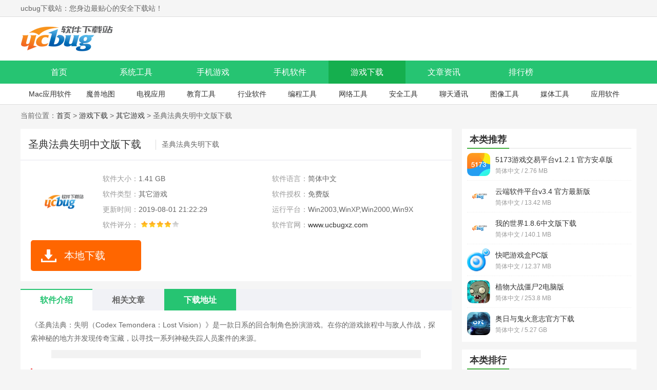

--- FILE ---
content_type: text/html
request_url: https://www.ucbugxz.com/soft/63670.html
body_size: 6545
content:
<!DOCTYPE html>
<html>

<head>
    <meta charset="UTF-8">
    <meta name="viewport" content="width=device-width, initial-scale=1.0">
    <meta http-equiv="X-UA-Compatible" content="ie=edge">
    <title>圣典法典失明下载-圣典法典失明中文版下载-ucbug下载站</title>
    <meta name="description" content="《圣典法典：失明（Codex Temondera：Lost Vision）》是一款日系的回合制角色扮演游戏。在你的游戏旅程中与敌人作战，探索神秘的地方并发现传奇宝藏，以寻找一系列神秘失踪人员案件的来源。 故事背景： 诺维奇是佩迪塔王国西部的一个城镇，也是雷克出生的地">
    <meta name="keywords" content="圣典法典失明下载,圣典法典失明中文版">
    <link rel="stylesheet" href="https://www.ucbugxz.com/statics/ucbug/css/main.css">

        <link rel="canonical" media="only screen and(max-width: 640px)" href="https://m.ucbugxz.com/soft/63670.html">
        <script >
        (function(){
            var ua = navigator.userAgent.toLowerCase();
            var bIsIpad = ua.match(/ipad/i) == "ipad";
            var bIsIphoneOs = ua.match(/iphone os/i) == "iphone os";
            var bIsAndroid = ua.match(/android/i) == "android";
            var bIsWM=ua.match(/windows mobile/i)=="windows mobile";
            var host = "//m.ucbugxz.com";
            var pathname = window.location.pathname;
            if(bIsIpad||bIsIphoneOs||bIsAndroid||bIsWM){
                window.location.href =host + pathname;
            }
        })();
    </script>
        <script src="https://www.ucbugxz.com/statics/ucbug/js/jquery1.42.min.js" ></script>
    
    </head>
<body>
<div id="header">
    <div class="top">
        <ul class="cf w1200">
            <li class="fl">ucbug下载站：您身边最贴心的安全下载站！</li>
            <li class="fr"></li>
        </ul>
    </div>
    <div class="logo-box">
        <div class="w1200">
            <a href="/">
                <img src="https://www.ucbugxz.com/statics/ucbug/img/logo.png" alt="ucbug下载站">
            </a>
        </div>
    </div>
<div class="nav-box">
    <div class="w1200 nav">
        <a  href="/">首页</a>
                                        <a  href="/xitong/" target="_blank">系统工具</a>
                <a  href="/sjyx/" target="_blank">手机游戏</a>
                <a  href="/shouji/" target="_blank">手机软件</a>
                <a class="on" href="/game/" target="_blank">游戏下载</a>
                <a  href="/news/" target="_blank">文章资讯</a>
                        <a  href="/top/">排行榜</a>
    </div>
</div>
    <div class="sub-navbox w1200">
                                <a href="/mac/">Mac应用软件</a>
                <a href="/war3/">魔兽地图</a>
                <a href="/apptv/">电视应用</a>
                <a href="/jiaoyu/">教育工具</a>
                <a href="/hangye/">行业软件</a>
                <a href="/biancheng/">编程工具</a>
                <a href="/wangluo/">网络工具</a>
                <a href="/anquan/">安全工具</a>
                <a href="/liaotian/">聊天通讯</a>
                <a href="/tuxiang/">图像工具</a>
                <a href="/play/">媒体工具</a>
                <a href="/yingyong/">应用软件</a>
                    </div>
</div><div class="crumb w1200">
    当前位置：<a href="/">首页</a> > <a href="https://www.ucbugxz.com/game/">游戏下载</a> > <a href="https://www.ucbugxz.com/game/qtgames/">其它游戏</a> >  圣典法典失明中文版下载</div>
<div id="content" class="w1200 cf">
    <div class="fl news-box" id="Min_L">
        <div class="pc-software cf">
            <div class="pc-t cf">
                <h1 class="pc-softwaret">圣典法典失明中文版下载 </h1>
                <strong>圣典法典失明下载</strong>
            </div>
            <div class="pc-softwarebox cf">
                <img alt="圣典法典失明中文版下载" class="pc-softwareIco" src="https://img.ucbugxz.com/uploads/icon/Codex_Temondera_Lost_Vision.EN.jpg"
                     onerror="javascript:this.src='https://www.ucbugxz.com/statics/ucbug/img/notimg.png'">
                <ul class="pc-softwareifs cf">
                    <li><span>软件大小：</span>1.41 GB</li>
                    <li><span>软件语言：</span>简体中文</li>
                    <li><span>软件类型：</span>其它游戏</li>
                    <li><span>软件授权：</span>免费版</li>
                                        <li><span>更新时间：</span>2019-08-01 21:22:29</li>
                    <li><span>运行平台：</span>Win2003,WinXP,Win2000,Win9X</li>
                    <li><span>软件评分：</span>
                        <div class="start start4"></div>
                    </li>
                    <li><span>软件官网：</span><a href="https://www.ucbugxz.com" title="圣典法典失明中文版下载">www.ucbugxz.com</a></li>
                </ul>


                <div class="bt_btns cf" id="lb_btn" >
                    <div class=" btn dl-btn new-dl-btn pc-softwareBtn ">
                        <b>本地下载</b>
                    </div>
                </div>
            </div>

        </div>


        <div class="pcIntroduce mt20">
            <ul class="a-md cf">
                <li class="on">软件介绍</li>
                                                                                                <li id="xg2-btn">相关文章</li>
                <li class="adown">下载地址</li>
            </ul>
            <div class="pcIntroduceTxt">
                <p>
	《圣典法典：失明（Codex Temondera：Lost Vision）》是一款日系的回合制角色扮演游戏。在你的游戏旅程中与敌人作战，探索神秘的地方并发现传奇宝藏，以寻找一系列神秘失踪人员案件的来源。<br />
	<img alt="圣典法典失明中文版" src="https://img.ucbugxz.com/uploads/allimg/190801/2124555155-0.jpg" /></p>
<h3 class="introTit">
	故事背景：</h3>
<p>
	诺维奇是佩迪塔王国西部的一个城镇，也是雷克出生的地方。<br />
	这是一个宁静的城市，直到它被一些神秘的失踪所困扰，后来被称为&ldquo;失明案例&rdquo;，<br />
	因为一些受害者后来会再次出现，但由于眼睛不见而死亡。<br />
	当雷克的父母也失踪了，他对自己发誓，他会弄清楚当时发生了什么。<br />
	在失明15年后，人们又开始消失。<br />
	所以这就是Rayk的旅程开始的地方，和他儿时的朋友Selene一起，<br />
	他着手查明这些失踪事件背后的真相。</p>
<h3 class="introTit">
	游戏特点：</h3>
<p>
	有趣人物的惊险故事。<br />
	许多不同的地方值得探索。<br />
	基于回合制，完全动画的战斗系统。<br />
	很多不同的敌人。<br />
	美丽的角色和敌人的艺术品。<br />
	具有挑战性的老板打架。<br />
	许多不同的技能可供选择。<br />
	拖放库存系统，收集大量物品。</p>
             </div>
        </div>
                <!--        相关专题-->
        

        <div class="download-address mt20" id="xz">
            <div class="title-f18">
                <span>下载地址</span>
            </div>

            <ul class="content greena clearfix">
                <li class="address-wrap on">
                    <ul class="ul_Address">
                    </ul>
                </li>
            </ul>
                        <div class="download-t">圣典法典失明中文版下载</div>
            <div class="download-t2">普通下载地址</div>
            <div class="cf download-a">
                <a href="//down.ucbugxz.com/xz-63670/" title="圣典法典失明中文版下载">电脑本地下载</a>
                <a href="//down.ucbugxz.com/xz-63670/" title="圣典法典失明中文版下载">广东电信下载</a>
                <a href="//down.ucbugxz.com/xz-63670/" title="圣典法典失明中文版下载">厦门电信下载</a>
                <a href="//down.ucbugxz.com/xz-63670/" title="圣典法典失明中文版下载">湖北电信下载</a>
                <a href="//down.ucbugxz.com/xz-63670/" title="圣典法典失明中文版下载">江苏电信下载</a>
                <a href="//down.ucbugxz.com/xz-63670/" title="圣典法典失明中文版下载">陕西网通下载</a>
                <a href="//down.ucbugxz.com/xz-63670/" title="圣典法典失明中文版下载">山东网通下载</a>

            </div>
                    </div>
        <!--        相关版本-->
        

        <div class="news-relevant mt20" id="xg2">
            <!--相关文章-->
                                                                        <div class="title-f18">
                <span>相关文章</span>
            </div>
            <ul class="cf">
                                <li><a href="/news/73260.html" title="魔闪影院会员版：登录就送永久会员" target="_blank">魔闪影院会员版：登录就送永久会员</a></li>
                                <li><a href="/news/73259.html" title="魔闪影院最新版：最新最热门的视频都在这里" target="_blank">魔闪影院最新版：最新最热门的视频都在这里</a></li>
                                <li><a href="/news/73258.html" title="魔闪影院破解版：一款所有视频都可以免费观看的软件" target="_blank">魔闪影院破解版：一款所有视频都可以免费观看的软件</a></li>
                                <li><a href="/news/73257.html" title="火龙果视频无限看：不受观影次数限制的视频软件" target="_blank">火龙果视频无限看：不受观影次数限制的视频软件</a></li>
                                <li><a href="/news/73256.html" title="火龙果视频破解版免升级：不用升级也能看到最新的影视作" target="_blank">火龙果视频破解版免升级：不用升级也能看到最新的影视作</a></li>
                                <li><a href="/news/73255.html" title="火龙果视频免费观看：大量的优质视频免费观看" target="_blank">火龙果视频免费观看：大量的优质视频免费观看</a></li>
                                <li><a href="/news/73254.html" title="火龙果视频app无限看：app里的视频随意观看没有限制" target="_blank">火龙果视频app无限看：app里的视频随意观看没有限制</a></li>
                                <li><a href="/news/73253.html" title="火龙果视频app破解版：这款软件可以免费观看所有视频" target="_blank">火龙果视频app破解版：这款软件可以免费观看所有视频</a></li>
                                <li><a href="/news/73252.html" title="火龙果视频app最新版：软件里有最新的影视资源" target="_blank">火龙果视频app最新版：软件里有最新的影视资源</a></li>
                                <li><a href="/news/73251.html" title="海草影视破解版：一款可以免费观看到任何视频的软件" target="_blank">海草影视破解版：一款可以免费观看到任何视频的软件</a></li>
                            </ul>
        </div>
    </div>

    <div class="news-rbox fr" id="Min_R">
        <div class=" news-tj">
            <div class="title-f18">
                <span>本类推荐</span>
            </div>
            <ul class="Recommend-ul1">
                                                <li>
                    <a href="/soft/1383.html" target="_blank">
                        <img src="https://img.ucbugxz.com/uploadfile/2020/0609/20200609083756318.jpg" alt="5173游戏交易平台v1.2.1 官方安卓版" onerror="javascript:this.src='https://www.ucbugxz.com/statics/ucbug/img/notimg.png'">
                        <strong>5173游戏交易平台v1.2.1 官方安卓版</strong>
                        <b>简体中文 / 2.76 MB</b>
                    </a>
                </li>
                                <li>
                    <a href="/soft/1170.html" target="_blank">
                        <img src="https://img.ucbugxz.com/uploads/121207/1-12120H02559A5.jpg" alt="云端软件平台v3.4 官方最新版" onerror="javascript:this.src='https://www.ucbugxz.com/statics/ucbug/img/notimg.png'">
                        <strong>云端软件平台v3.4 官方最新版</strong>
                        <b>简体中文 / 13.42 MB</b>
                    </a>
                </li>
                                <li>
                    <a href="/soft/11190.html" target="_blank">
                        <img src="https://img.ucbugxz.com/uploads/icon/wodeshijie.jpg" alt="我的世界1.8.6中文版下载" onerror="javascript:this.src='https://www.ucbugxz.com/statics/ucbug/img/notimg.png'">
                        <strong>我的世界1.8.6中文版下载</strong>
                        <b>简体中文 / 140.1 MB</b>
                    </a>
                </li>
                                <li>
                    <a href="/soft/80247.html" target="_blank">
                        <img src="https://img.ucbugxz.com/uploadfile/jianzhi/2020/0516/202005161714291551.jpg" alt="快吧游戏盒PC版" onerror="javascript:this.src='https://www.ucbugxz.com/statics/ucbug/img/notimg.png'">
                        <strong>快吧游戏盒PC版</strong>
                        <b>简体中文 / 12.37 MB</b>
                    </a>
                </li>
                                <li>
                    <a href="/soft/4057.html" target="_blank">
                        <img src="https://img.ucbugxz.com/uploadfile/2020/0419/20200419024105476.jpg" alt="植物大战僵尸2电脑版" onerror="javascript:this.src='https://www.ucbugxz.com/statics/ucbug/img/notimg.png'">
                        <strong>植物大战僵尸2电脑版</strong>
                        <b>简体中文 / 253.8 MB</b>
                    </a>
                </li>
                                <li>
                    <a href="/soft/79486.html" target="_blank">
                        <img src="https://img.ucbugxz.com/uploadfile/2020/0509/20200509024923325.jpg" alt="奥日与鬼火意志官方下载" onerror="javascript:this.src='https://www.ucbugxz.com/statics/ucbug/img/notimg.png'">
                        <strong>奥日与鬼火意志官方下载</strong>
                        <b>简体中文 / 5.27 GB</b>
                    </a>
                </li>
                                            </ul>
        </div>


        <div class="mt20 news-tj">
            <div class="title-f18">
                <span>本类排行</span>
            </div>
            <ul class="news-tj3 Recommend-ul2">
                                                                <li><a href="/soft/63271.html" target="_blank" title="海底大猎杀中文版下载"><span>1</span> <img alt="海底大猎杀中文版下载" src="https://img.ucbugxz.com/uploads/icon/FeedandGrowFish.CH.jpg" onerror="javascript:this.src='https://www.ucbugxz.com/statics/ucbug/img/notimg.png'">海底大猎杀中文版下载 </a></li>
                                                <li><a href="/soft/56675.html" target="_blank" title="战国兰斯7汉化中文版下载"><span>2</span> <img alt="战国兰斯7汉化中文版下载" src="https://img.ucbugxz.com/uploads/icon/zhanguolansi7.jpg" onerror="javascript:this.src='https://www.ucbugxz.com/statics/ucbug/img/notimg.png'">战国兰斯7汉化中文版下载 </a></li>
                                                <li><a href="/soft/63272.html" target="_blank" title="孢子中文版下载(百度云资源)"><span>3</span> <img alt="孢子中文版下载(百度云资源)" src="https://img.ucbugxz.com/uploads/icon/Spore.CH.jpg" onerror="javascript:this.src='https://www.ucbugxz.com/statics/ucbug/img/notimg.png'">孢子中文版下载(百度云资源) </a></li>
                                                <li><a href="/soft/76226.html" target="_blank" title="集合啦动物森友会官方版"><span>4</span> <img alt="集合啦动物森友会官方版" src="https://img.ucbugxz.com/uploadfile/2020/0319/20200319025121491.jpg" onerror="javascript:this.src='https://www.ucbugxz.com/statics/ucbug/img/notimg.png'">集合啦动物森友会官方版 </a></li>
                                                <li><a href="/soft/66206.html" target="_blank" title="模拟人生4全dlc整合版"><span>5</span> <img alt="模拟人生4全dlc整合版" src="https://img.ucbugxz.com/uploads/allimg/191008/8-19100P955490-L.jpg" onerror="javascript:this.src='https://www.ucbugxz.com/statics/ucbug/img/notimg.png'">模拟人生4全dlc整合版 </a></li>
                                                <li><a href="/soft/66422.html" target="_blank" title="女神异闻录5pc版"><span>6</span> <img alt="女神异闻录5pc版" src="https://img.ucbugxz.com/uploads/allimg/191010/8-1910100955170-L.jpg" onerror="javascript:this.src='https://www.ucbugxz.com/statics/ucbug/img/notimg.png'">女神异闻录5pc版 </a></li>
                                                <li><a href="/soft/15275.html" target="_blank" title="《辐射4》免安装中文硬盘版下载"><span>7</span> <img alt="《辐射4》免安装中文硬盘版下载" src="https://img.ucbugxz.com/uploads/icon/fushe4.jpg" onerror="javascript:this.src='https://www.ucbugxz.com/statics/ucbug/img/notimg.png'">《辐射4》免安装中文硬盘版下载 </a></li>
                                                <li><a href="/soft/73541.html" target="_blank" title="港诡实录破解版"><span>8</span> <img alt="港诡实录破解版" src="https://img.ucbugxz.com/uploadfile/2020/0201/20200201054152176.jpg" onerror="javascript:this.src='https://www.ucbugxz.com/statics/ucbug/img/notimg.png'">港诡实录破解版 </a></li>
                                                <li><a href="/soft/11190.html" target="_blank" title="我的世界1.8.6中文版下载"><span>9</span> <img alt="我的世界1.8.6中文版下载" src="https://img.ucbugxz.com/uploads/icon/wodeshijie.jpg" onerror="javascript:this.src='https://www.ucbugxz.com/statics/ucbug/img/notimg.png'">我的世界1.8.6中文版下载 v14.56</a></li>
                                                <li><a href="/soft/15271.html" target="_blank" title="《GTA5》pc破解中文免安装版下载"><span>10</span> <img alt="《GTA5》pc破解中文免安装版下载" src="https://img.ucbugxz.com/uploads/icon/gta5.jpg" onerror="javascript:this.src='https://www.ucbugxz.com/statics/ucbug/img/notimg.png'">《GTA5》pc破解中文免安装版下载 </a></li>
                                                            </ul>
        </div>

        <div class="mt20 news-tj huan-list">
            <div class="title-f18">
                <span>热门推荐</span>
                <a href="javascript:void(0);" class="huan">换一换</a>
            </div>
            <ul class="article-ltj-list cf">
                                                <li>
                    <a href="/soft/75192.html" target="_blank" title="七龙印bt版">
                        <img alt="七龙印bt版" src="https://img.ucbugxz.com/uploadfile/2020/0304/20200304111521402.jpg"
                             onerror="javascript:this.src='https://www.ucbugxz.com/statics/ucbug/img/notimg.png'">
                        <p>七龙印bt版</p>
                    </a>
                </li>
                                <li>
                    <a href="/soft/75155.html" target="_blank" title="谁是首富手游下载">
                        <img alt="谁是首富手游下载" src="https://img.ucbugxz.com/uploadfile/2020/0303/20200303054310821.jpg"
                             onerror="javascript:this.src='https://www.ucbugxz.com/statics/ucbug/img/notimg.png'">
                        <p>谁是首富手游下载</p>
                    </a>
                </li>
                                <li>
                    <a href="/soft/75060.html" target="_blank" title="梦幻西游手游下载">
                        <img alt="梦幻西游手游下载" src="https://img.ucbugxz.com/uploadfile/2020/0302/20200302043741972.jpg"
                             onerror="javascript:this.src='https://www.ucbugxz.com/statics/ucbug/img/notimg.png'">
                        <p>梦幻西游手游下载</p>
                    </a>
                </li>
                                <li>
                    <a href="/soft/75028.html" target="_blank" title="南明英杰传内购破解版">
                        <img alt="南明英杰传内购破解版" src="https://img.ucbugxz.com/uploadfile/2020/0302/20200302113918404.jpg"
                             onerror="javascript:this.src='https://www.ucbugxz.com/statics/ucbug/img/notimg.png'">
                        <p>南明英杰传内购破解版</p>
                    </a>
                </li>
                                <li>
                    <a href="/soft/75025.html" target="_blank" title="梦幻古龙破解版">
                        <img alt="梦幻古龙破解版" src="https://img.ucbugxz.com/uploadfile/2020/0302/20200302112826648.jpg"
                             onerror="javascript:this.src='https://www.ucbugxz.com/statics/ucbug/img/notimg.png'">
                        <p>梦幻古龙破解版</p>
                    </a>
                </li>
                                <li>
                    <a href="/soft/74838.html" target="_blank" title="烈焰封神手游下载">
                        <img alt="烈焰封神手游下载" src="https://img.ucbugxz.com/uploadfile/2020/0227/20200227055455272.jpg"
                             onerror="javascript:this.src='https://www.ucbugxz.com/statics/ucbug/img/notimg.png'">
                        <p>烈焰封神手游下载</p>
                    </a>
                </li>
                                <li>
                    <a href="/soft/74794.html" target="_blank" title="吞星手游">
                        <img alt="吞星手游" src="https://img.ucbugxz.com/uploadfile/2020/0227/20200227114131835.jpg"
                             onerror="javascript:this.src='https://www.ucbugxz.com/statics/ucbug/img/notimg.png'">
                        <p>吞星手游</p>
                    </a>
                </li>
                                <li>
                    <a href="/soft/74758.html" target="_blank" title="宫廷计手游">
                        <img alt="宫廷计手游" src="https://img.ucbugxz.com/uploadfile/2020/0226/20200226053216770.jpg"
                             onerror="javascript:this.src='https://www.ucbugxz.com/statics/ucbug/img/notimg.png'">
                        <p>宫廷计手游</p>
                    </a>
                </li>
                                <li>
                    <a href="/soft/74756.html" target="_blank" title="食物语手游">
                        <img alt="食物语手游" src="https://img.ucbugxz.com/uploadfile/2020/0226/20200226052503248.jpg"
                             onerror="javascript:this.src='https://www.ucbugxz.com/statics/ucbug/img/notimg.png'">
                        <p>食物语手游</p>
                    </a>
                </li>
                                <li>
                    <a href="/soft/74751.html" target="_blank" title="龙皇传说手游">
                        <img alt="龙皇传说手游" src="https://img.ucbugxz.com/uploadfile/2020/0226/20200226050243611.jpg"
                             onerror="javascript:this.src='https://www.ucbugxz.com/statics/ucbug/img/notimg.png'">
                        <p>龙皇传说手游</p>
                    </a>
                </li>
                                <li>
                    <a href="/soft/74745.html" target="_blank" title="葫芦娃手游">
                        <img alt="葫芦娃手游" src="https://img.ucbugxz.com/uploadfile/2020/0226/20200226043650714.jpg"
                             onerror="javascript:this.src='https://www.ucbugxz.com/statics/ucbug/img/notimg.png'">
                        <p>葫芦娃手游</p>
                    </a>
                </li>
                                <li>
                    <a href="/soft/74739.html" target="_blank" title="昆仑游手游下载">
                        <img alt="昆仑游手游下载" src="https://img.ucbugxz.com/uploadfile/2020/0226/20200226041102594.jpg"
                             onerror="javascript:this.src='https://www.ucbugxz.com/statics/ucbug/img/notimg.png'">
                        <p>昆仑游手游下载</p>
                    </a>
                </li>
                                            </ul>
        </div>
                                <div class="mt20 news-tj huan-list">
            <div class="title-f18 r-linksTit">
                <span>友情链接</span>
            </div>
            <ul class="r-links clearfix">
                                <li><a href="https://www.r9g.com/apps/3598.html">丝瓜视频app安卓入口</a></li>
                                <li><a href="https://www.44xz.com/xiazai/46795.html">小小影视app无限次数版</a></li>
                                <li><a href="https://www.44xz.com/xiazai/3636.html">淘宝图片批量处理工具 v3.5 绿色版</a></li>
                                <li><a href="https://www.dog12.com/sjrj/855.html">人人译视界手机版</a></li>
                                <li><a href="https://www.3310.com/apk/game/83906.html">魔法门传说(装备系统全新开启)</a></li>
                                <li><a href="https://www.3310.com/apk/game/89922.html">啪啪三国攻略</a></li>
                                <li><a href="https://www.ucbugxz.com/soft/61491.html">律之星律师案件管理软件v7.3官方免费版</a></li>
                                <li><a href="https://www.ucbugxz.com/soft/49434.html">播客录播助手(游戏录像软件)v2.3.0.4官方版</a></li>
                                <li><a href="https://www.ucbugxz.com/soft/22504.html">亲宝诗词v1.0.1 安卓官网版</a></li>
                                <li><a href="https://www.ucbugxz.com/soft/19330.html">使命召唤英雄游戏v2.3.2 安卓官方版</a></li>
                            </ul>
        </div>
            </div>
</div>
<!--	footer	-->
<script  src="/api.php?op=count&id=63670&modelid=2"></script>
<!-- footer -->
<div id="footer">
    <div class="foot-nav">
            <a href="/about.html" target="_blank">关于本站</a> ｜
            <a href="/help.html" target="_blank">下载帮助</a> ｜
            <a href="/bcinfo.html" target="_blank">下载声明</a> ｜
            <a href="/fb.html" target="_blank">软件发布</a> ｜
            <a href="/contract.html" target="_blank">广告合作</a> ｜
            <a href="/bq.html" target="_blank">版权声明</a> ｜
            <a href="/sitemap.html" target="_blank" rel="nofollow">网站地图</a>
    </div>
    <div class="copy">
        <p>本站所有软件，都由网友上传，如有侵犯你的版权，请发邮件给 167324167@qq.com</p>
        <p>Copyright 2013-2020 ucbug下载站(www.ucbugxz.com) All Rights Reserved.</p>
    </div>

</div>


<ul class="side-toolbar" >
    <li class="totop" id="gototop"></li>
</ul>
<script src="https://www.ucbugxz.com/statics/ucbug/js/lazyload.js"  ></script>
<script src="https://www.ucbugxz.com/statics/ucbug/js/jquery.SuperSlide.2.1.3.js" ></script>
<script src="https://www.ucbugxz.com/statics/ucbug/js/main.js"  ></script>
<script>
    var _hmt = _hmt || [];
    (function() {
        var hm = document.createElement("script");
        hm.src = "https://hm.baidu.com/hm.js?07ca8f7dde1ccbb8f4bdba289a468ee9";
        var s = document.getElementsByTagName("script")[0];
        s.parentNode.insertBefore(hm, s);
    })();
</script>
<script>
    (function(){
        var bp = document.createElement('script');
        var curProtocol = window.location.protocol.split(':')[0];
        if (curProtocol === 'https') {
            bp.src = 'https://zz.bdstatic.com/linksubmit/push.js';
        }
        else {
            bp.src = 'http://push.zhanzhang.baidu.com/push.js';
        }
        var s = document.getElementsByTagName("script")[0];
        s.parentNode.insertBefore(bp, s);
    })();
</script>
</body>

</html>

<script src="https://www.ucbugxz.com/statics/ucbug/js/jquery1.42.min.js" ></script>
<script src="https://www.ucbugxz.com/statics/ucbug/js/pcDetailed.js"></script>



--- FILE ---
content_type: text/html; charset=utf-8
request_url: https://www.ucbugxz.com/api.php?op=count&id=63670&modelid=2
body_size: -56
content:
{"ret":1}
